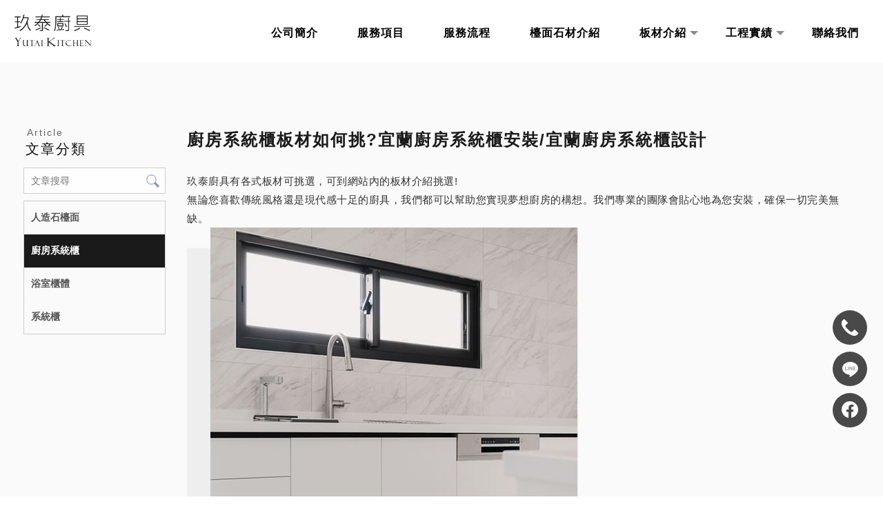

--- FILE ---
content_type: text/html; charset=UTF-8
request_url: https://www.yutai-kitchen.com/news/details.php?id=18948
body_size: 20804
content:
<!DOCTYPE html>
<html lang="en">
<head>
<!-- 行銷 -->
<!-- Google tag (gtag.js) -->
<script async src="https://www.googletagmanager.com/gtag/js?id=G-73BWBSDW4Q"></script>
<script>
  window.dataLayer = window.dataLayer || [];
  function gtag(){dataLayer.push(arguments);}
  gtag('js', new Date());

  gtag('config', 'G-73BWBSDW4Q');
</script>
<link rel="stylesheet" type="text/css" href="../fonts/css/all.css" />
<!--[if lt IE 9]><script src="../js/html5.js"></script><![endif]-->
	<meta charset="UTF-8">
	<meta http-equiv="X-UA-Compatible" content="IE=edge,chrome=1">
	<meta http-equiv="Content-Language" content="zh-Tw">
	<meta http-equiv="Content-Type" content="text/html; charset=utf-8">
	<meta http-equiv="Content-Script-Type" content="text/javascript">
	<meta http-equiv="Content-Style-Type" content="text/css">
	<meta name="viewport" content="width=device-width, initial-scale=1.0">


	<meta property="og:locale" content="zh_TW" />
	<meta property="og:type" content="website" />
	<meta property="og:site_name" content="玖泰廚具-廚具,宜蘭廚具工廠,羅東廚具工廠" />
	<meta property="og:url" content="www.yutai-kitchen.com" />
	<meta property="og:description" content="廚房系統櫃板材如何挑?宜蘭廚房系統櫃安裝/宜蘭廚房系統櫃設計,玖泰廚具是您值得信賴的廚具及家居設備安裝專家,致力於讓您的廚房和浴室更實用、更美觀。" />
	<meta property="og:image" content="" /> 
	
	<title>廚房系統櫃板材如何挑?宜蘭廚房系統櫃安裝/宜蘭廚房系統櫃設計-玖泰廚具-廚具,宜蘭廚具工廠,羅東廚具工廠</title>
	<meta name="keywords" content="廚房系統櫃板材如何挑?宜蘭廚房系統櫃安裝/宜蘭廚房系統櫃設計" />
	<meta name="description" content="廚房系統櫃板材如何挑?宜蘭廚房系統櫃安裝/宜蘭廚房系統櫃設計,玖泰廚具是您值得信賴的廚具及家居設備安裝專家,致力於讓您的廚房和浴室更實用、更美觀。" />
	<link rel="shortcut icon" href="../favicon.ico">
	

<!-- -->
<script type="text/javascript" src="../js/jquery-1.11.3.min.js"></script>
<script type="text/javascript" src="../js/jquery.easing.1.3.js"></script>
<script type="text/javascript" src="../js/jquery.mmenu.all.js"></script>

<link rel="stylesheet" type="text/css" href="../css/normalize.css" />
<link rel="stylesheet" type="text/css" href="../css/animate.min.css" />
<link rel="stylesheet" type="text/css" href="../css/menu.css" />
<link rel="stylesheet" type="text/css" href="../css/menu_v3_2023.css" />
<link rel="stylesheet" type="text/css" href="../css/custom.css" />


	
</head>

<body class="blog_in_page">

<div id="page">




<header class="header_area">
  <div class="main_header_area animated">
    <div class="container">
      <nav id="navigation1" class="navigation">
        
        <div class="nav-header">
          <a class="nav-brand" href="https://www.yutai-kitchen.com"><img src="https://www.mit-machining.com/store_image/yutai/L169621114966.png" alt="玖泰廚具-廚具,宜蘭廚具工廠,羅東廚具工廠"/><h1>玖泰廚具-廚具,宜蘭廚具工廠,羅東廚具工廠</h1></a>
        </div>
               
        <div class="me_tp_features">
			        	<div class="tp_links">
						<a target="_blank" class="me_tp_line" href="https://line.me/ti/p/~winnie128pooh"><i class="fa-brands fa-line"></i></a>			<a target="_blank" class="me_tp_call" href="tel:039615981"><i class="fa-brands fa-whatsapp"></i></a>			<a target="_blank" class="me_tp_mail" href="mailto: yutai039615981@gmail.com"><i class="far fa-envelope"></i></a>                    	</div><!--tp_links-->
            
            <div class="tp_lang">
			                                            	</div><!--tp_links-->
            
		</div><!--me_tp_features-->
        
        
        

			<div class="stellarnav">
				<ul>
										<li>
                    	<a href="https://www.yutai-kitchen.com" target="_self">
															公司簡介							                    	</a>
                    
										</li>
										<li>
                    	<a href="https://www.yutai-kitchen.com/paper/other_page.php?id=13297" target="_self">
															服務項目							                    	</a>
                    
										</li>
										<li>
                    	<a href="https://www.yutai-kitchen.com/paper/other_page.php?id=13298" target="_self">
															服務流程							                    	</a>
                    
										</li>
										<li>
                    	<a href="http://yutai-kitchen.com/album/class.php?id=9399&title_id=13299" target="_self">
															檯面石材介紹							                    	</a>
                    
										</li>
										<li>
                    	<a href="https://www.yutai-kitchen.com/album/index.php?title_id=13429" target="_self">
															板材介紹							                    	</a>
                    
					 
                    	
												<ul class="nav-dropdown">
														<li><a href="https://www.yutai-kitchen.com/album/class.php?id=9577&title_id=13429#prod_cbox">龍德系統板材</a></li>
														<li><a href="https://www.yutai-kitchen.com/album/info.php?id=9579&title_id=13429#prod_cbox">伊斯美結烤門板</a></li>
														<li><a href="https://www.yutai-kitchen.com/album/info.php?id=9580&title_id=13429#prod_cbox">伊斯美霧結烤門板</a></li>
														<li><a href="https://www.yutai-kitchen.com/album/info.php?id=14737&title_id=13429#prod_cbox">利安達陶烤門板</a></li>
														<li><a href="https://www.yutai-kitchen.com/album/info.php?id=22153&title_id=13429#prod_cbox">正倫木心板桶身</a></li>
														<li><a href="https://www.yutai-kitchen.com/album/info.php?id=22154&title_id=13429#prod_cbox">正倫美耐門板</a></li>
														<li><a href="https://www.yutai-kitchen.com/album/info.php?id=23572&title_id=13429#prod_cbox">正倫FENIX門板</a></li>
														<li><a href="https://www.yutai-kitchen.com/album/info.php?id=23573&title_id=13429#prod_cbox">正倫結晶鋼烤門板</a></li>
														<li><a href="https://www.yutai-kitchen.com/album/info.php?id=23574&title_id=13429#prod_cbox">正倫霧面結晶鋼烤門板</a></li>
														<li><a href="https://www.yutai-kitchen.com/album/class.php?id=9399&title_id=13429#prod_cbox">檯面石材</a></li>
													</ul>
                                              
										</li>
										<li>
                    	<a href="https://www.yutai-kitchen.com/news/index.php?title_id=13300" target="_self">
															工程實績							                    	</a>
                    
					                    	
                        <ul>
                    									<li><a href="https://www.yutai-kitchen.com/news/index.php?group_id=4614&title_id=13300#prod_cbox">人造石檯面</a>
                            								</li>
                        								<li><a href="https://www.yutai-kitchen.com/news/index.php?group_id=5156&title_id=13300#prod_cbox">廚房系統櫃</a>
                            								</li>
                        								<li><a href="https://www.yutai-kitchen.com/news/index.php?group_id=5157&title_id=13300#prod_cbox">浴室櫃體</a>
                            								</li>
                        								<li><a href="https://www.yutai-kitchen.com/news/index.php?group_id=7125&title_id=13300#prod_cbox">系統櫃</a>
                            								</li>
                        	                    	</ul>
										</li>
										<li>
                    	<a href="https://www.yutai-kitchen.com/paper/contact_index.php?title_id=13301" target="_self">
															聯絡我們							                    	</a>
                    
										</li>
					          

				</ul>
			</div><!-- .stellarnav -->
                    
      </nav><!--navigation-->
    </div>
  </div>
</header>


<div id="content">
	
    <div class="banner banblog"><h5>工程實績</h5></div><!-- banner -->
    
	<div class="main_part">
    
		<div class="path">
            <p><a href="../index.php">首頁</a> > <a href="index.php">工程實績</a> > <a href="index.php?group_id=5156">廚房系統櫃</a></p>
		</div><!-- path -->
		
        <div class="show_content blog_box clearfix">
        
          <div class="blog_le fadeInLeft animated15 clearfix">
            <h5 class="blog_le_t"><em>文章分類</em><span>Article</span></h5>
            
<div class="blog_search"><form action="https://www.yutai-kitchen.com/news/index.php" method="get"><input type="search" name="keyword_a" value="" placeholder="文章搜尋"><input type="submit" name="" id="" value=""></form></div>
            
<ul id="accordion" class="accordion">
        <li ><!--預設打開 也可不開-->
        <div class="link"><a href="https://www.yutai-kitchen.com/news/index.php?group_id=4614&title_id=13301#prod_cbox">人造石檯面</a> </div>
              </li>
        <li class="default open on_this_category"><!--預設打開 也可不開-->
        <div class="link"><a href="https://www.yutai-kitchen.com/news/index.php?group_id=5156&title_id=13301#prod_cbox">廚房系統櫃</a> </div>
              </li>
        <li ><!--預設打開 也可不開-->
        <div class="link"><a href="https://www.yutai-kitchen.com/news/index.php?group_id=5157&title_id=13301#prod_cbox">浴室櫃體</a> </div>
              </li>
        <li ><!--預設打開 也可不開-->
        <div class="link"><a href="https://www.yutai-kitchen.com/news/index.php?group_id=7125&title_id=13301#prod_cbox">系統櫃</a> </div>
              </li>
  </ul>          </div>
          
          <div class="blog_ri fadeInRight animated15 clearfix">
            
            <h4 class="blog_category_title">廚房系統櫃板材如何挑?宜蘭廚房系統櫃安裝/宜蘭廚房系統櫃設計</h4>
            
            <div class="blog_box_edit clearfix">

              <p>
	玖泰廚具有各式板材可挑選，可到網站內的板材介紹挑選!</p>
<p>
	無論您喜歡傳統風格還是現代感十足的廚具，我們都可以幫助您實現夢想廚房的構想。我們專業的團隊會貼心地為您安裝，確保一切完美無缺。</p>
<p>
	<img alt="" src="https://www.mit-machining.com/store_image/yutai/file/D1701247982661.jpg" style="width: 100%;" /></p>
              <!--編輯器內容-->
              </div>        
              
            </div><!--blog_subbox-->
            
            <div class="blog_back">
            <a class="article_btn_prev" href="details.php?id=18950">上一篇</a>
            <a class="article_btn_back" href="index.php?" >回列表</a>
            <a class="article_btn_next" href="details.php?id=17019">下一篇</a>
            </div>
			
          </div>
          
		</div><!-- show_content blog_box -->

	</div><!-- main_part -->
</div><!-- #content -->




<a id="to_top" class="to_top" href=""><i class='top'></i>TOP</a>


<!-- ******************************** -->
<!-- 有購物車 加上下方 id#bottom_menu -->
<ul id="bottom_menu" class="clearfix with_shopping_mode">
	<li><a href="https://www.yutai-kitchen.com"><i class="fa-solid fa-house"></i><em>回首頁</em></a></li>
	    				<li><a href="tel:039615981"><i class="fa-solid fa-phone-volume"></i><em>電話</em></a></li>
		            </ul>



<!-- ******************************** -->
<!-- 有購物車 額外加上with_shopping_mode -->
<footer class="footer with_shopping_mode"><!-- 有購物車 加上with_shopping_mode -->
	<div class="center">
		<div class="footer_info">	
						
			<div class="footer_logo">
				<a href="https://www.yutai-kitchen.com"><img src="https://www.mit-machining.com/store_image/yutai/L169621114966.png" alt="玖泰廚具-廚具,宜蘭廚具工廠,羅東廚具工廠" /></a>
			</div><!-- footer_logo -->
						<ul>
            <li>
				<p class="line"><a target="_blank" href="https://line.me/ti/p/~winnie128pooh">winnie128pooh</a></p>				<p class="tel"><a>039615981</a></p>                                <p class="phone"><a>0988608874</a></p>								<p class="taxid"><a>92493635</a></p>				<p class="mail"><a> yutai039615981@gmail.com</a></p>				<p class="add"><a>宜蘭縣冬山鄉光華六路62號</a></p>				                
                <div class="box_link">
                				<a target="_blank" class="me_tp_line" href="https://line.me/ti/p/~winnie128pooh"><i class="fa-brands fa-line"></i></a>				<a target="_blank" class="me_tp_call" href="tel:039615981"><i class="fa-brands fa-whatsapp"></i></a>				<a target="_blank" class="me_tp_mail" href="mailto: yutai039615981@gmail.com"><i class="far fa-envelope"></i></a>                            	</div>
			</li>
            <li>
            	<div class="footer_menu">
                <a href="https://www.yutai-kitchen.com/index.php">回首頁</a>
				                <a href="https://www.yutai-kitchen.com">公司簡介</a>
				                <a href="https://www.yutai-kitchen.com/paper/other_page.php?id=13297">服務項目</a>
				                <a href="https://www.yutai-kitchen.com/paper/other_page.php?id=13298">服務流程</a>
				                <a href="https://yutai-kitchen.com/album/class.php?id=9399&title_id=13299">檯面石材介紹</a>
				                <a href="https://www.yutai-kitchen.com/album/index.php?title_id=13429">板材介紹</a>
				                <a href="https://www.yutai-kitchen.com/news/index.php?title_id=13300">工程實績</a>
				                <a href="https://www.yutai-kitchen.com/paper/contact_index.php?title_id=13301">聯絡我們</a>
				                </div>
            </li>
            </ul>
            	            	            	            	<!---------footer_double_key--------->
<style>

    .double_key a {font-size: 12px; color: transparent; padding: 0px 0 0; display: inline-block;}
    .double_key a:after { content:' , '; font-size:12px; color:transparent;}
    .double_key a:last-child:after { display:none;}
	.double_key {  text-align: center;   position: absolute;   bottom: -4%;   left: 50%;  transform: translateX(-50%);}
    </style>
    
    
    <style type="text/css">
    .fix_ri {
        width: 52px;
        box-sizing: border-box;
        position: fixed;
        bottom: 90px;
        right: 22px;
        z-index: 9999;
        text-align: center;
        
    }
    .fix_ri a {
        display:inline-block; margin-bottom:10px;
        background: rgb(73 73 73);
        border-radius: 100%;
        transition: .3s ease-out;
        width: 50px;height: 50px;
    }
	line,
polyline {
  fill: none;
  stroke: #A6A7AC;
  stroke-width: 6.5;
  stroke-linecap: round;
  stroke-linejoin: round;
}
.google_b:hover {
    background: #f3b706;
	transition: all .5s;
}

.phone_b:hover {
    background: #777;
	transition: all .5s;
}

.fb_b:hover {
    background: #0C6BA9;
	transition: all .5s;
	
}

.ig_b:hover {
   background: linear-gradient(0deg, rgb(197 0 215), transparent 75%), linear-gradient(120deg, rgb(225 48 154), transparent), linear-gradient(240deg, #FF9800, transparent);
   transition: all .5s;
}
.line_b:hover {  background: #69C46F;transition: all .5s;}


    /* icon填色 */
    .fix_ri svg {
        fill:#fff;
        transform: scale(0.5);
    }

    .fix_ri p { text-align:center; font-weight: 900;}
    .jMkHaA { /*background: rgb(206 180 142) !important;*/}
    .dfBDQI { display:none;}
    
    
    @media screen and (max-width: 768px) {
    /*購物車_手機板顯示bottom_menu遮擋問題調整*/
    .fix_ri { bottom: 150px;}
    .jxPOhn {margin-top: -130px;}
    .dfBDQI { bottom: 5em;}
    .kHGnXI { bottom: 130px;}
    }
    
    </style>
    <div class="double_key">
    <a href="https://yutai-kitchen.com/">廚具</a>
    <a href="https://yutai-kitchen.com/">廚具工廠</a>
    <a href="https://yutai-kitchen.com/">宜蘭廚具</a>
    <a href="https://yutai-kitchen.com/">宜蘭廚具工廠</a>
    <a href="https://yutai-kitchen.com/">羅東廚具</a>



    
</div><!--double_key-->
    <!--------- // 20230627 // --------->
    <div class="fix_ri">
    
    <!--google -
    <a class="google_b" href="https://goo.gl/maps/yD8d2zPANt6TkQz36 ">
        <svg xmlns="http://www.w3.org/2000/svg" width="48" height="50" fill="currentColor" class="bi bi-google" viewBox="0 0 16 16"> <path d="M15.545 6.558a9.42 9.42 0 0 1 .139 1.626c0 2.434-.87 4.492-2.384 5.885h.002C11.978 15.292 10.158 16 8 16A8 8 0 1 1 8 0a7.689 7.689 0 0 1 5.352 2.082l-2.284 2.284A4.347 4.347 0 0 0 8 3.166c-2.087 0-3.86 1.408-4.492 3.304a4.792 4.792 0 0 0 0 3.063h.003c.635 1.893 2.405 3.301 4.492 3.301 1.078 0 2.004-.276 2.722-.764h-.003a3.702 3.702 0 0 0 1.599-2.431H8v-3.08h7.545z"/> </svg></a>->
    
        
    <!-- phone -->
    <a class="phone_b" href="tel:039615981">
        <svg version="1.1" xmlns="http://www.w3.org/2000/svg" xmlns:xlink="http://www.w3.org/1999/xlink" x="0px" y="0px" width="50px"
        height="50px"
        viewBox="0 0 50 50" enable-background="new 0 0 50 50" xml:space="preserve">
       <g id="phone">
           <path d="M48.928,43.28c-0.002,0.003-0.002,0.005-0.006,0.007v-0.017l-2.356,2.342c-3.046,3.084-7.486,4.353-11.704,3.346
		c-4.247-1.137-8.287-2.948-11.965-5.364c-3.417-2.183-6.581-4.734-9.439-7.609c-2.63-2.612-4.993-5.478-7.051-8.557
		c-2.256-3.314-4.041-6.922-5.301-10.726c-1.449-4.467-0.25-9.37,3.101-12.664l2.757-2.758C7.73,0.511,8.977,0.508,9.746,1.275
		c0.002,0.004,0.005,0.005,0.008,0.007l8.709,8.71c0.771,0.769,0.773,2.015,0.005,2.784c-0.002,0.003-0.003,0.005-0.005,0.007
		l-5.115,5.114c-1.466,1.452-1.651,3.758-0.432,5.426c1.85,2.538,3.897,4.928,6.122,7.145c2.481,2.492,5.177,4.76,8.059,6.774
		c1.664,1.161,3.924,0.966,5.364-0.465l4.947-5.022c0.762-0.771,2.01-0.772,2.784-0.006c0,0.003,0.002,0.005,0.002,0.005
		l8.729,8.743C49.688,41.263,49.695,42.509,48.928,43.28z"/>
       </g></svg></a>

		   <!-- line -->
           
    <a class="line_b" href="https://line.me/ti/p/~winnie128pooh">
    <svg viewBox="15 15 135 135" xmlns="http://www.w3.org/2000/svg">
  

  <!-- LINE -->
  <path d="M147 78c 0-28-28-50-62-50.5-34 0-62 22.5-62 50.5 0 25 22 45.5 52 50 2 .5 5 1.5 5.5 3 .5 1.5.5 4 0 5.5 0 0-.5 4.5 -1 5.5 -.5 1.5 -1 6 5.5 3.5 6.5 -3 35.5-21 48.7-36 9-10 13-20 13.3-31z" fill="#fff"/>
  
  <!-- L -->
  <polyline points="48.2,66.5 48.2,91.5 60.5,91.5"/>
  <!-- I -->
  <line x1="70.2" y1="66.5" x2="70.2" y2="91.5"/>
  <!-- N -->
  <polyline points="81.2,91.5 81.2,66.5 99.8,91.5 99.8,66.5"/>
  <!-- E -->
  <polyline points="123.2,66.5 110.8,66.5 110.8,91.5 123.2,91.5"/>
  <line x1="110.8" y1="79" x2="123.2" y2="79"/>
</svg></a>

<!-- fb -->
    <a class="fb_b" href="https://www.facebook.com/yu9615981/">
        <svg xmlns="http://www.w3.org/2000/svg" width="48" height="48" fill="currentColor" class="bi bi-facebook" viewBox="0 0 16 16"> <path d="M16 8.049c0-4.446-3.582-8.05-8-8.05C3.58 0-.002 3.603-.002 8.05c0 4.017 2.926 7.347 6.75 7.951v-5.625h-2.03V8.05H6.75V6.275c0-2.017 1.195-3.131 3.022-3.131.876 0 1.791.157 1.791.157v1.98h-1.009c-.993 0-1.303.621-1.303 1.258v1.51h2.218l-.354 2.326H9.25V16c3.824-.604 6.75-3.934 6.75-7.951z"/> </svg></a>


</div>


		</div><!-- footer_info -->
        
	</div><!-- center -->
	<p class="copy">Designed by <a href="https://www.ykqk.com.tw" target="_blank">揚京快客</a> Copyright © 2026 <a href="https://www.mit-machining.com/web_login/login.php" target="_blank">..</a> <span class="total_view">累積人氣: 260190</span></p>
	<p class="keywords">	
	<span id="show_itemb1" style="display:none"></span>&nbsp;&nbsp;</p>
</footer>
			
</div><!-- #page -->
<script type="text/javascript" src="../js/main.js"></script>
<script type="text/javascript" src="../js/menu_v3_2023.js"></script>
<script>
//左邊分類下拉語法
$(function() {
	var Accordion = function(el, multiple) {
		this.el = el || {};
		this.multiple = multiple || false;

		// Variables privadas
		var links = this.el.find('.link');
		// Evento
		links.on('click', {el: this.el, multiple: this.multiple}, this.dropdown)
	}

	Accordion.prototype.dropdown = function(e) {
		var $el = e.data.el;
			$this = $(this),
			$next = $this.next();

		$next.slideToggle();
		$this.parent().toggleClass('open');

		if (!e.data.multiple) {
			$el.find('.submenu').not($next).slideUp().parent().removeClass('open');
		};
	}	

	var accordion = new Accordion($('#accordion'), false);
});
</script>
	</body>
</html>

--- FILE ---
content_type: text/css
request_url: https://www.yutai-kitchen.com/css/custom.css
body_size: 30359
content:
@charset "utf-8";
/* ******************玖泰廚具********************* */
/*
關於CSS設定說明
CSS屬性是會繼承的，而且還是由上往下繼承。
同樣元素設定16px 後 12px 再 15px 最後會以最後設定的15px為準
但是有兩種情況除外:
1.絕對路徑命名. 如: .xx .yy .zz p {設定值;}
2.important.  如: .xx p {設定值 !important;}

CSS3選取器語法 :nth-child(n) 
/*字體*/
@import url('https://fonts.googleapis.com/css2?family=Lato:wght@300&family=Noto+Serif+TC:wght@200;300;500;600&display=swap');
body{font-family: 'Helvetica','Lato', sans-serif;}

.path p, .path p a{ display:none;}

/*內頁*/
.edit_part {
    max-width: 100%;
    margin: auto;
    padding: 0;
}
.pageIndex .show_content {
    margin-bottom: -4px;
}
.other_page .main_part {
    margin-bottom: -5px;
}
#content {  background-color: #FAFAFA;min-height: unset;}

/*網站全域設定/＝＝＝＝＝*/
/*
  #514535 /*網站主要色系
  #cbc0a0 /*網站輔助色系1
  #658781; /*網站輔助色系2*/

/*Main/＝＝＝＝＝＝＝＝＝＝＝＝＝＝＝＝＝＝＝＝＝＝＝＝＝＝＝＝＝＝＝＝*/
/*Header/＝＝＝＝＝*/
.main_header_area{background: #fff;height: 90px; transition: .6s;}
.pageIndex .header_area {  position: fixed;  width: 100%;}
.main_header_area .container { max-width: 1680px;}
.me_tp_features {  display: none;}
.stellarnav > ul > li > a b { transition: all .6s; letter-spacing: 1px; font-weight: 600; color:#736964;}
.stellarnav > ul > li > a b:hover {  transition: all .6s;color: #b7aca6; }

/*第五按鈕第一顆下拉隱藏*/
.stellarnav.left.desktop>ul>li:nth-of-type(5)>.nav-dropdown>li:nth-child(1){	display:none;}


/*選單下滑特效*/
.header_area.sticky .main_header_area {  transition: .6s;height: 76px;}
.header_area.sticky .nav-brand {margin-top: 13px;}
.header_area.sticky .stellarnav > ul > li > a { margin-top: 10px;}


/*選單最大寬度設定*//*
.main_header_area .container {    max-width: 95%;}
*/
.navigation {    padding: 10px 0 10px 210px;}
/*第一層*/
.stellarnav > ul > li > a {   transition: all 0.3s;   margin: 0 18px;   margin-top: 18px;color: #000000;  letter-spacing: 1px;font-weight: bold;overflow: hidden; cursor: pointer;}
.stellarnav > ul > li:hover > a{color: #514535;}
/*第二層*/
.stellarnav li li > a , .stellarnav li li.has-sub > a{    padding: 10px 5px;    transition: all 0.3s;border-left:none;font-size: 14px; font-weight: 600;}
.stellarnav li li:hover > a , .stellarnav li li.has-sub:hover > a{color: #fff; background-color:#1a1a1a;	padding-left:10px;border-color:#514535 ;}
.stellarnav li li { border: 0px #454545 solid;  border-bottom: 1px solid #4f4f4f;}
.stellarnav ul ul {  width: auto;   min-width: 150px;  text-align: center;  background: #fff;}

.stellarnav.desktop li.has-sub a {   text-align: center;}
/*SubMenu*/
.shop_search_btn {    background: #514535;}
.tp_links a{transition:all 0.3s;}
.tp_links a:hover {    color: #514535;}

/*隱藏購物車搜尋欄*//*
.box_search{display:none;}
/*隱藏購物車*//*
.me_tp_features a.tp_btn_cart {display: none;}
/*隱藏匯款通知*//*
.me_tp_features a.tp_btn_notice{display: none;}
/*隱藏選單按鈕連結*//*
.tp_links{display: none;}

/*選單漸變效果＝＝*/
/*首頁固定選單 開啟後下方RWD 768對應標籤也需開啟*//*
.pageIndex .header_area{position: fixed;    width: 100%;}

/*Footer/＝＝＝＝＝*/
.footer_info {    display: flex;    flex-wrap: wrap;    align-items: center;  flex-direction: column;}
.footer_menu {    display: grid;    grid-template-columns: repeat(auto-fit, minmax(min(100px,100%), 1fr));    gap: 5px;}/*footer按鈕最小寬度100px*/
.footer_menu a {    margin: 0;	text-align: center;	padding: 5px;	transition: all 0.3s; background-color:#000;border: 1px #333 solid;}
.footer_menu a:hover {    background: #514535;transition: all .6s;}
.copy a{    color: #3d3d3d;transition:all 0.3s;}
.copy {
    background: #000000;
    color: #3d3d3d;
    border: none;
    border-top: solid 1px #1c1c1c;
}
.box_link a{transition:all 0.3s; display:none;}
.box_link a:hover {    background: #514535;    color: #fff;}
.center {  max-width: 1700px;}
.footer_info li:nth-child(1) {  display: flex;  flex-direction: column;text-align: center;}
p.tel{ order:1;}
p.line{ order:2;}
p.taxid{ order:3;}
p.add{ order:4;}
p.mail {  display: none;}
.footer_info li p {   letter-spacing: 2px;color: #fff;}
.footer_info li p a {  color: #fff;}
.footer_info ul{width: calc(100% - 800px);}
.footer {   background: #000;  }


/*Logo/＝＝＝＝＝*/
.nav-brand {    width: 100%;max-width: 115px;transition:all 0.3s;}
.header_area .nav-brand {    transition: all 0.3s;    margin-top: 20px;}
.header_area.sticky .nav-brand{}
.footer_logo img {  transform: translateX(50%);margin: 17px 0px 15px 0px;filter: invert(1);width: 112px;}
.footer_logo{width: 220px;}
.nav-brand img { margin: 0px 20px;}

/*按鈕/＝＝＝＝＝*/
.animated-arrow {    background: #514535;}

/*大圖/＝＝＝＝＝*/
/*預設解除背景輪播*/
#content_main { margin:0;}
.bannerindex { position:static; height:auto;}
.swiper-banner { position:static; margin:0; height:auto;}
.swiper-slide img { height:auto;}
@media screen and (max-width: 768px) {
.bannerindex { padding:0; margin:0;}
}

/*Banner/＝＝＝＝＝*/
.banner{}
.banner h5{font-size: 32px;}

/*Page/＝＝＝＝＝＝＝＝＝＝＝＝＝＝＝＝＝＝＝＝＝＝＝＝＝＝＝＝＝＝＝＝*/
/*麵包屑＝＝*/
.path p a:hover {    color: #514535;}
/*頁碼＝＝*/
.page {    width: 100%;    margin: 40px auto;    display: flex;    flex-wrap: wrap;    justify-content: center;    align-items: center;}
.page li {    display: flex;    margin: 3px;    width: 30px;    height: 30px;    line-height:30px;    align-items: center;    justify-content: center;}
.page li a {    display: block;    width: inherit;    height: inherit;    line-height: inherit;    padding: 0;    transition:all 0.3s;}
.page strong, .page a:hover {    background: #514535;border: 1px solid #514535;}

/*購物車/＝＝＝＝＝*/
.prod_part {    width: 90%;}
.products-list {    display: grid;    gap: 10px;    grid-template-columns: 1fr 1fr 1fr 1fr;}
.products-list:before{content:none;}
.products-list .item {    width: 100%;}

/*購物車/外層＝＝*/
/*顏色*/
.products-list .more {    border: 1px solid #514535;    color: #514535;}
.products-list .item a:hover .more {    background: #514535;}
/*價格*/
.products-list .price {    display: flex;    margin-bottom: 5px;    align-items: center;    justify-content: center;    flex-wrap: wrap;}
.products-list .price b {    margin: 0 5px;    line-height: 180%;    text-align: center;color: #514535;}
.products-list .price b.ori_price {    font-size: 14px;}

/*外層版面*/
.product_page .main_part {    width: 90%;	max-width: 1500px;}
.product_page .show_content {    display: flex;    flex-wrap: wrap;    align-items: flex-start;    justify-content: space-between;}
.product_page .products-list {    width: calc(100% - 280px);}
.product-layer-two {    width: 250px;    margin: 0;}
.product_info_page .product-layer-two {    display: none;}
.product-layer-two li {    margin: 0;    width: 100%;padding: 0 10px;}
.product-layer-two > li.active {    background: #f2f2f2;}
.product-layer-two li.active a {    border: unset;border-bottom: 1px dotted #ccc;}
/**/
.product-layer-two li a {    color: #222;    border: none;    background: transparent;    transition: all 0.3s;    line-height: 200%;    transition: all 0.3s;}
.product-layer-two > li > a {    border-bottom: 1px dotted #ccc;padding-left: 25px;}
.product-layer-two li:hover > a , .product-layer-two li.active > a{color: #514535;}
.product-layer-two li:hover > a:before , .product-layer-two li.active > a:before {background: #514535; color:#fff;}
.product-layer-two > li > a:before {
    border-radius: 100%;
    align-items: center;
    justify-content: center;
    display: flex;
    height: 18px;
    content: "＞";
    color: #514535;
    background: #f2f2f2;
    width: 18px;
    text-align: center;
    position: absolute;
    left: 0;
    top: 50%;
    transform: translateY(-50%);
    transition: all 0.3s;
    padding-left: 2px;
    font-size: 13px;
}
/**/
.product-layer-two li ul {    position: relative;padding-top: 1px;}
.product-layer-two li li {    border: none;background: transparent;}
.product-layer-two li li a{    background: transparent;}
.product-layer-two li li:hover a{color: #514535;}

/*hover到才顯示副選單 關掉↓*/
.product-layer-two li li {    display: block;}

/*購物車/內層＝＝*/
.product_info_page .main_part {    width: 90%;}
/*按鈕顏色*/
.inquiry_a1{background: #cbc0a0;}
.inquiry_a2{background: #bdab77;}
.inquiry_a3{background: #514535;}
.inquiry_a1:hover, .inquiry_a2:hover, .inquiry_a3:hover{background: #222;}
.lastaction {    color: #514535;    background-color: #f2f2f2;}
.nextaction {    background-color: #514535;}
.lastPage {    background: #514535;}
/*商品側邊規格*/
.product_info li .txt_box {    color: #222222;    width: 100%;}
.sidebarBtn .sp_price {   color: #cbc0a0;}
.mobile_product_name{font-size: 24px;}
/*相關推薦*/
.prod_related h6 span:before{font-size: 28px;}


/*文章管理/＝＝＝＝＝*/
.blog_page .main_part,.blog_in_page .main_part { max-width: 1800px;padding-top: 80px;}
/*h4.blog_category_title {
    font-size: 24px;
    color: #1a1a1a;
    font-weight: 600;
    letter-spacing: 2px;display:none;}*/
h4.blog_category_title {
   	font-size: 24px;
    color: #1a1a1a;
    font-weight: 600;
    letter-spacing: 2px;}
h4.blog_category_title span{font-size: 24px;}
h5.blog_le_t em {
    font-family: 'Noto Sans TC', sans-serif;
    font-size: 20px;
    font-weight: 400;
    color: #101010;
	padding: 3px;}
h5.blog_le_t {
    display: flex;
    flex-direction: column-reverse;
    margin-bottom: 10px;
}
h5.blog_le_t span {
    font-family: 'Saira', sans-serif;
    font-weight: 300;
    font-size: 14px;
	margin-left: 5px;
}

/*文章管理/外層＝＝*/
.subbox_item a:before {  color: #000; }
.module_i_news ul, .blog_subbox {    display: grid;    gap: 10px;}
.module_i_news li , .subbox_item {    width: 100%;}
.module_i_news li a , .subbox_item a {    padding: 5px;}
.module_i_news li a:after , .subbox_item a:after{pointer-events:none;}
.i_blog_le, .i_blog_ri , .blog_list_le , .blog_list_ri {    width: 100%;}
.i_blog_le , .blog_list_le{    position: relative;    padding-bottom: 100%;    height: 0;}/*文章縮圖長寬比例，100% →100:100 = 1:1 正方形 */
.i_blog_le img , .blog_list_le img{
	display:block;
    max-width: 100%;
    min-width: 100%;
    height: 100%;
    object-fit: cover;
    -moz-object-fit: cover;
    -ms-object-fit: cover;
    -o-object-fit: cover;
    -webkit-object-fit: cover;
    position: absolute;
    left: 50%;
    top: 50%;
    transform: translate(-50%,-50%);}
.blog_list_ri h5 {
    margin-top: 6px;
    font-weight: 400;
    font-family: 'Noto Sans TC', sans-serif;
    letter-spacing: 1px;
    font-size: 20px;
    color: #000;
    display: -webkit-box;
    -webkit-line-clamp: 1;
    -webkit-box-orient: vertical;
    white-space: normal;
    overflow: hidden;
}

.banblog .main_part { max-width: 1400px;}
.blog_search input[type=search] { border-radius: 0px;}
.blog_le, .blog_ri {
    display: inline-block;
    vertical-align: top;
    margin-bottom: 2vw;
    padding: 7px;
}
.blog_ri {  padding: 0 0 0 20px;}
.blog_box_edit.clearfix p {
    letter-spacing: .5px;
    line-height: 1.8em;
    color: #333;
    font-size: 15px;
}

/*側邊*/
.blog_le .accordion > li{transition:all 0.3s;border-radius:0px;}
.blog_le .accordion { border-radius: 0px;}
.blog_le .accordion > li:hover, .blog_le .accordion > li.on_this_category {    background: #1a1a1a !important;}
.submenu a:hover {    background: #cbc0a0;}
/*首*/
.module_i_news ul{width: 90%;	grid-template-columns:1fr 1fr 1fr 1fr;}
/*功*/
.blog_subbox{grid-template-columns:1fr 1fr 1fr 1fr;}
.blog_subbox:before{content:none;}
/*文章管理/內層＝＝*/
.blog_back a.article_btn_back{background: #000000;}

/*相簿/＝＝＝＝＝*/
/*作品展示*/
.work_page .main_part , .work_class_page .main_part, .work_info_page .main_part{    max-width: 1400px; width: 90%;    margin: 0 auto;}
/*相簿管理*/
.album_page .main_part , .album_class_page .main_part, .album_info_page .main_part{    max-width: 1400px; width: 90%;    margin: 0 auto; padding-top:100px;}
.album_page .show-list .show_name {  text-align: center;}
.album_page .overlay {   z-index: 1;  background: rgb(0 0 0 / 38%);  transition: .5s;}
/*版面*/
ul.show-list, .other_subalbum, ul.pic-list {    display: grid;    grid-template-columns: 1fr 1fr 1fr;    gap: 20px;}
ul.show-list:before , ul.pic-list:before{content:none;}
.overlay {    z-index: 1;}
.other_subalbum li {text-align: left;  background: none;  letter-spacing: 2px;}
.show-list .item , .other_subalbum li , .pic-list .item{width: 100%;margin:0;padding:5px;}
.show-list .show_pic , .other_subalbum li a div , .pic-list .show_pic{    display: block;    position: relative;    overflow: hidden;    height: 0;}
.show-list .show_pic , .other_subalbum li a div , .pic-list .show_pic    {    padding-bottom: 75%;}/*相簿圖片長寬比例，75% →100:75 = 4:3 */
.show-list .show_pic img , .other_subalbum li a img, .pic-list .show_pic img{
	display:block;
    max-width: 100%;
    min-width: 100%;
    height: 100%;
    object-fit: cover;
    -moz-object-fit: cover;
    -ms-object-fit: cover;
    -o-object-fit: cover;
    -webkit-object-fit: cover;
    position: absolute;
    left: 50%;
    top: 50%;
    transform: translate(-50%,-50%);}

.show-list .item:hover .show_name {    color: #514535;}
.other_album_choice li {    background: #514535;}
.subalbum-menu h2{    color: #1a1a1a;font-size: 24px;}
.other_subalbum li p {    margin-top: 10px;font-weight: 600;}
.fa-image::before { color: #111;}
.album_fixed_title span:before { color: #000;}
.album_fixed_title em:before { color: #111;}
.album_fixed_title em {  color: #111;}
/**/

/*促銷方案/＝＝＝＝＝*/
.news_part {    width: 90%;}
.news_list ul li a:hover {    background: #f9f9f9;}
.news_list ul li p:after {    background: #514535;    padding: 3px 5px;    border-radius: 5px;    color: #fff;}

.other_promotion li a:hover:before , .other_promotion li a:hover:after {border-color:#514535;}

/*聯絡我們/＝＝＝＝＝*/
.contact_le_map a {    background: #514535;}
.contact_form li.last cite {background: #111;}
.contact_form { margin-top: 50px;}
li.MAIL { display: none;}
.contact_page .main_part{max-width: 1600px;padding-top: 0px;}
.blank_letter {
    font-family: 'Noto Sans TC', sans-serif;
	padding-top: 20px;
    font-size: 22px;
    font-weight: 400;
    color: #000;}
.contact_content .information_right {
    width: 100%;}
.contact_content .information_left { display:none;}
.contact_le_map a {
    background: #ffffff;
    border: 1px solid #cdcdcd;
    color: #363636;
    padding: 5px 10px;
}
.contact_le_map a:hover {
    border: 1px solid #000000;
    transition: 0.5s;
    color: #000;
}
.contact_le_map a i.fa-solid.fa-right-to-bracket {
    display: none;
} 
.contact_le_map a b {
    font-family: 'Saira', sans-serif;
    font-weight: 300;
    font-size: 14px;
}
.contact_le_map {
    max-width: 110px;}
.contact_form {font-size: 14px;}
.contact_form li.last blockquote, .contact_form li.last cite {
    padding: 3px 7px;
    border: 1px #c4c4c4 solid;
    width: 130px;
}
.contact_form li.last input {font-size: 14px; letter-spacing: 0px;}
.contact_form li.last blockquote:hover {
    border: 1px #000000 solid;
    transition: 0.5s;
}
.TEL:before {letter-spacing: 1.2px;}
.TAXID:before{letter-spacing: 1.2px;}
.ADD:before {letter-spacing: 1.2px;}
.noborder { padding: 10px 0;}
.contact_form li input.noborder {  padding: 10px;}
.contact_content {  padding-top: 80px;}
/*.contact_content form {
    max-width: calc(100% - 700px);
    width: 100%;
}
.contact_content {
    display: flex;
    justify-content: space-around;
}
.contact_content::before {
    content: url(https://pic03.eapple.com.tw/hhdyujia/contact_pic.jpg);
    display: inline-block;
}
.contact_content .information_left {
    width: 100%;
}
.contact_content .information_right {
    width: 100%;
    padding-left: 0;
}
input[type="checkbox"], input[type="radio"] {
    margin: 0px 5px 0px 6px;
}


/*Contact-map*/
/*.map_page .main_part {
    width: 100%;
    max-width: 100%;
    padding: 0px;
}
.map_page .show_content {
    padding: 0px;
}
.map_page .edit {
    padding: 0px 0;
} */
/*會員/＝＝＝＝＝*/
.send_simple{background-color: #514535;}
.rewrite_simple{background-color: #cbc0a0;}
.member_title p {    border-top: 2px #514535 solid;}
.login_mem_submit{background: #514535;}
.login_mem_other_link a{color: #514535;}
.member_login_regist a{background: #514535;}
.mem_regist_title_s {    background: #cbc0a0;    color: #fff;}


/*RWD1200/＝＝＝＝＝＝＝＝＝＝＝＝＝＝＝＝＝＝＝＝＝＝＝＝＝＝＝＝＝＝＝＝*/
@media screen and (max-width: 1200px) {
/*購物車/＝＝＝＝＝*/
.products-list {    grid-template-columns: 1fr 1fr 1fr;}
}

/*RWD1024/＝＝＝＝＝＝＝＝＝＝＝＝＝＝＝＝＝＝＝＝＝＝＝＝＝＝＝＝＝＝＝＝*/
@media screen and (max-width: 1024px) {
/*Header/＝＝＝＝＝*/
.navigation {    padding: 10px;}
/*Logo/＝＝＝＝＝*/
.header_area .nav-brand{max-width: 100px;}
/*.header_area.sticky .nav-brand{max-width: 0;}*/

/*文章管理/＝＝＝＝＝*/
.module_i_news ul{grid-template-columns:1fr 1fr;}

/*購物車/＝＝＝＝＝*/
.product_page .products-list {    grid-template-columns: 1fr 1fr;}

}

/*RWD980/＝＝＝＝＝＝＝＝＝＝＝＝＝＝＝＝＝＝＝＝＝＝＝＝＝＝＝＝＝＝＝＝*/
@media screen and (max-width: 980px) {
/*文章管理/＝＝＝＝＝*/
.blog_subbox{grid-template-columns:1fr 1fr;}


/*相簿/＝＝＝＝＝*/
ul.show-list , .other_subalbum ,ul.pic-list{    display: grid;    grid-template-columns: 1fr 1fr;}

}

/*RWD768/＝＝＝＝＝＝＝＝＝＝＝＝＝＝＝＝＝＝＝＝＝＝＝＝＝＝＝＝＝＝＝＝*/
@media screen and (max-width: 768px) {
/*選單漸變效果＝＝*/
/*首頁固定選單*//*
.pageIndex .header_area{position: position:relative;}

/*側邊選單/＝＝＝＝＝*/
.stellarnav li li > a , .stellarnav li li.has-sub > a{    padding: 10px;border-left:none;}
.stellarnav li li:hover > a , .stellarnav li li.has-sub:hover > a{padding: 10px;border-color:transparent;}

/*Logo/＝＝＝＝＝*/
.nav-brand{ margin-top: 10px;}
.header_area .nav-brand{max-width: 17%;}
.header_area.sticky .nav-brand{/*max-width: 100px;*/margin-top: 19px;}

/*Footer/＝＝＝＝＝*/
#to_top { bottom:60px;}
#bottom_menu {display: block; }
.footer.with_shopping_mode { padding:30px 0 70px; }
.footer_info {    justify-content: center;}
.footer_logo {    text-align: center; width: 120px ;}

/*Banner/＝＝＝＝＝*/
.banner h5{font-size: 28px;}

/*購物車/＝＝＝＝＝*/
.products-list {    grid-template-columns: 1fr 1fr;}
.product_page .products-list ,.product-layer-two {    width:100%;}
.prod_related h6 span:before{font-size: 24px;}
/*順序*/
.product_page .products-list {    order: -1;}

/*文章管理/＝＝＝＝＝*/
h4.blog_category_title{font-size: 24px;}
h4.blog_category_title span{font-size: 20px;}

/*相簿/＝＝＝＝＝*/
.mobile_product_name{font-size: 20px;}
.subalbum-menu h2{    color: #1a1a1a;font-size: 20px;}
.album_page .main_part, .album_class_page .main_part, .album_info_page .main_part {  padding-top: 30px;}
.album_class_page .main_part{  padding-top: 0px;}
}

/*RWD600/＝＝＝＝＝＝＝＝＝＝＝＝＝＝＝＝＝＝＝＝＝＝＝＝＝＝＝＝＝＝＝＝*/
@media screen and (max-width: 600px) {
/*Footer/＝＝＝＝＝*/
.box_link {    text-align: center;}

/*Banner/＝＝＝＝＝*/
.banner h5{font-size: 24px;}

/*購物車/＝＝＝＝＝*/
.prod_related h6 span:before{font-size: 20px;}

/*文章管理/＝＝＝＝＝*/
.module_i_news ul , .blog_subbox{grid-template-columns:1fr;}
.i_blog_le, .blog_list_le {    padding-bottom: 75%;}
h4.blog_category_title{font-size: 20px;}
h4.blog_category_title span{font-size: 18px;}


/*相簿/＝＝＝＝＝*/
ul.show-list , .other_subalbum ,ul.pic-list{    display: grid;    grid-template-columns: 1fr;}
.mobile_product_name{font-size: 18px;}
.subalbum-menu h2{    font-size: 18px;}


/*促銷方案/＝＝＝＝＝*/
.news_list ul li p:after {    width: fit-content;    margin: 10px auto 0;}
}

/*RWD375/＝＝＝＝＝＝＝＝＝＝＝＝＝＝＝＝＝＝＝＝＝＝＝＝＝＝＝＝＝＝＝＝*/
@media screen and (max-width: 375px) {
/*購物車/＝＝＝＝＝*/
.products-list , .product_page .products-list  {    grid-template-columns: 1fr;}
}

/* = = = 分隔線 = = = = = = = = = == = = = = = = = = = = = = = = == = = */


/*上方選單解除滑動固定
.header_area.sticky { position:relative;}
*/


/*上方選單右邊設定 臉書/LINE/電話/信箱
.tp_links a:before {寬高大小設定}
.tp_links a.me_tp_fb {}
.tp_links a.me_tp_fb:before {背景換圖/建議.SVG}
.tp_links a.me_tp_line {}
.tp_links a.me_tp_line:before {背景換圖/建議.SVG}
.tp_links a.me_tp_call {}
.tp_links a.me_tp_call:before {背景換圖/建議.SVG}
.tp_links a.me_tp_mail {}
.tp_links a.me_tp_mail:before {背景換圖/建議.SVG}
*/


/*電腦LOGO
.nav-brand {}
*/

/*手機LOGO
.nav-brand-m {}
*/



/* = = = 分隔線 = = = = = = = = = == = = = = = = = = = = = = = = == = = */


/*預設解除背景輪播*/
#content_main { margin:0;}
.bannerindex { position:static; height:auto;}
.swiper-banner { position:static; margin:0; height:auto;} 
.swiper-slide img { height:auto;}
@media screen and (max-width: 768px) {
.bannerindex { padding:0; margin:0;}
}


/* = = = 分隔線 = = = = = = = = = == = = = = = = = = = = = = = = == = = */


/*內頁BANNER 設定*/
.banner {}
.banner h5 {}
.banner.banA {}
.banner.banB {}
.banner.banC {}
.banner.banD {}
.banner.banE {}
.banner.banblog {}



/*.banner h5 {
	font-family: 'Noto Sans TC', sans-serif;
    position: absolute;
    left: 51%;
    transform: translateX(-50%);
    bottom: 6vw;
    color: #fff;
    text-align: left;
    width: 95%;
    padding: 0 10px;
    max-width: 1200px;
    text-shadow: 0 0 10px #000;
    font-weight: normal;
    letter-spacing: 3px;
    font-size: 1.4vw;
    z-index: 2;
}*/
 /*.banner:before {
   background: linear-gradient(0deg, rgba(0, 0, 0, 0) 0%, rgb(123 110 103 / 75%) 100%);
    content: "";
    position: absolute;
    width: 100%;
    height: 100%;
    top: 0;
    left: 0;
    z-index: 1;
}*/
.banner {	display:none;}
    /*background-image: url(https://pic03.eapple.com.tw/hhdyujia/banner_page.jpg);*/
	/*background: #474747;
    background-size: cover;
    background-position: center;
    max-height: 280px;
    margin-bottom: 4vw;
    position: relative;
    width: 100%;
    height: auto;
    aspect-ratio: 25 / 7;
    padding: 0;
}*/
/*.banner.banE {
    background-image: url(https://pic03.eapple.com.tw/hhdyujia/banner_page.jpg);}
.banner.banblog{
    background-image: url(https://pic03.eapple.com.tw/hhdyujia/banner_page.jpg);}
.banner.banC {
    background-image: url(https://pic03.eapple.com.tw/hhdyujia/banner_page.jpg);}*/
	
/* = = = 分隔線 = = = = = = = = = == = = = = = = = = = = = = = = == = = */


/*文章設定*/
/*一排呈現
.subbox_item { width:100%;}
*/


/* = = = 分隔線 = = = = = = = = = == = = = = = = = = = = = = = = == = = */


/*相本分類全版面 ( 限制最寬2000px
.work_page .main_part { max-width:2000px;}
.work_page .show_content { padding:0; width:100%;}
.work_page .show-list .item { width:33%; display:inline-block; float:none; margin:0; padding:0;}
@media screen and (max-width: 768px) {
.work_page .show-list .item { width:49%;}
}
@media screen and (max-width: 570px) {
.work_page .show-list .item { width:100%;}
}
.work_page .show-list .item a { max-width:100%;}
.work_page .show-list .show_pic { height:auto; line-height:0;}
.work_page .show-list .show_pic img { max-width:100%; max-height:100%;}
.work_page .show-list .show_name { position:absolute; top:50%; right:10%; width:80%; height:auto; line-height:160%; font-size: 20px; color: #FFFFFF !important; border: solid 1px #fff; text-align: center; margin: -20px 0 0 -120px; padding:5px 20px; transition:all ease-in .3s; opacity:0;}
.work_page .show-list .item:hover .show_name {opacity:1;}
*/


/* = = = 分隔線 = = = = = = = = = == = = = = = = = = = = = = = = == = = */


/*相本列表
.work_info_page .main_part { max-width:2000px;}
.work_info_page .show_content { padding:0; width:100%;}
.work_info_page .subalbum-menu { text-align:center;}
.work_info_page .subalbum-menu h2 { float:none;}
.work_info_page .pic-list .item { margin:0; padding:10px; width:49%; float:none; display:inline-block;}
@media screen and (max-width: 768px) {
.work_info_page .pic-list .item { width:100%;}
}
.work_info_page .pic-list .show_pic { height:auto; line-height:0;}
.work_info_page .pic-list .show_pic img { max-width:100%; max-height:100%;}
.work_info_page .pic-list .item a { max-width:100%; pointer-events: none; cursor: default; } 取消連結被點擊效果
*/


/* = = = 分隔線 = = = = = = = = = == = = = = = = = = = = = = = = == = = */
@media screen and (max-width: 1800px) {
.footer_info ul {  width: calc(100% - 200px);}
}
@media screen and (max-width: 1180px) {
.stellarnav > ul > li > a { margin: 17px 8px;}

}

@media screen and (max-width: 1024px) {
.pageIndex .header_area {  position: relative;  width: 100%;}
.stellarnav > ul > li > a {   margin: 0px 8px;margin-top: 12px;}
.main_header_area {  height: 150px;}
.header_area.sticky .main_header_area {  height: 150px;}

/*聯絡我們*/
/*.contact_content {
    justify-content: space-around;
    flex-direction: column-reverse;
    align-items: center;
}

.contact_content form {
    max-width: 100%;
    width: 100%;
}
.contact_form li .form__label {  width: 82px;}*/
}


@media screen and (max-width: 768px) {
/* 開啟手機板下方按鈕所需設定 */
#bottom_menu {display: block; }
.footer.with_shopping_mode { padding:30px 0 70px; }
#to_top { bottom:60px;}
.navigation-portrait .nav-dropdown>li>a { width:100%;}

.footer_logo img {  transform: translateX(9px);  margin: 17px 0px 0px 0px;}
.footer_info ul {  width: calc(100% - 80px);}
.main_header_area { height: 88px;}
.nav-brand img {margin: 0px;  margin-top: -3px;}
.stellarnav .menu-toggle { margin: 17px;}
.stellarnav.mobile > ul > li > a b { display: block;font-size: 14px;  font-weight: 300;}
.stellarnav.mobile.right > ul, .stellarnav.mobile.left > ul {  width: 100%; max-width: 280px;  background-color: #000000f0;}
.stellarnav.mobile > ul > li > a {  padding: 8px; padding-bottom: 11px; text-align: center;  color: #fff;font-size: 14px;  font-weight: 200;}
.stellarnav.mobile > ul > li { text-align: center;border-bottom: 1px #2b2b2b solid;}
.stellarnav.mobile li a { border-bottom: none;font-weight: 100;}
.stellarnav > ul > li > a { margin-top: 10px;}
.stellarnav.mobile.right .close-menu, .stellarnav.mobile.left .close-menu {  background: #fff;  color: #313131;  letter-spacing: .2px;}
.stellarnav .icon-close:after {   border-bottom: solid 2px #313131;}
.stellarnav .icon-close:before{   border-bottom: solid 2px #313131;}
.stellarnav.mobile.right .close-menu, .stellarnav.mobile.left .close-menu { margin-right: 3px;}
.stellarnav.mobile > ul > li > a.dd-toggle { margin-top: 6px; padding: 11px;}
.footer.with_shopping_mode {
    padding: 30px 0 60px;
}

.banner h5 {
    font-size: 28px;
}
.stellarnav.mobile li a {  text-align: center;}
.footer_info li:nth-child(1) p, .footer_info li:nth-child(1) a {    color: #fff;}
.main_header_area {  height: 95px;}
.header_area.sticky .main_header_area {  height: 95px;}
.stellarnav.mobile li.open { background: #232323;padding: 3px;}
.stellarnav li li {  border: 0px #eee solid;   border-bottom: none;  background-color: #0f0f0f;}
.stellarnav.mobile li a {  color: #fff;}
.stellarnav.mobile li a:hover {  color: #999;}
.stellarnav.mobile > ul { border-top: none;}
.stellarnav .menu-toggle span.bars {  top: 0px;}
.stellarnav .menu-toggle span.bars span { display: block; width: 24px; height: 2px;   border-radius: 0px;  background: #000;  margin: 0 auto 4px;}
.stellarnav .menu-toggle:after{	color:#000;}
.footer_menu a { color: #dfdfdf;}

.blog_page .main_part,.blog_in_page .main_part { padding-top: 20px;}
.contact_content {  padding-top: 20px;}

}

@media screen and (max-width: 600px) { 
.footer_info ul {  width: calc(100% - 30px);}
/*.contact_page .contact_content {  padding-top: 0px;}
.contact_content::before {
    content: url(https://pic03.eapple.com.tw/hhdyujia/contact_pic_p.jpg);}
.contact_form li .form__label {
    width: 76px;
    font-size: 12px;}*/
.footer_info li p {
    letter-spacing: .6px;
	font-size:13px;
}
.footer_logo img {
    transform: translateX(6px);
    margin: 17px 0px -18px 0px;
    /*width: 185px;*/
}
.footer_info li {
    display: block;
    padding: 12px;
}

.banner h5 {
    font-size: 22px;
    text-align: center;
    bottom: 10vw;
}
.box_link {  display: none;}
.nav-brand img {  margin-top: -3px;}
.header_area .nav-brand {  max-width: 20%;}
}

@media screen and (max-width: 500px) { 
.header_area .nav-brand {
    max-width: 21%;
}
.main_header_area {
    height: 85px;
}
.stellarnav .menu-toggle {  margin: 11px;}
}
@media screen and (max-width: 350px) { 
.header_area .nav-brand {
    max-width: 25%;
}
.nav-brand img {
    margin-top: -4px;
}
.stellarnav .menu-toggle {
    margin: 11px;
}
}






--- FILE ---
content_type: application/javascript
request_url: https://www.yutai-kitchen.com/js/menu_v3_2023.js
body_size: 14928
content:
/*
 * Stellarnav.js 2.6.0
 * Responsive, lightweight, multi-level dropdown menu.
 * Copyright (c) 2018 Vinny Moreira - http://vinnymoreira.com
 * Released under the MIT license
 */
(function($) {
	$.fn.stellarNav = function(options, width, breakpoint) {

		var $nav, $width, $breakpoint, $parentItems;
		nav = $(this);
		width = $(window).width();

		// default settings
		var settings = $.extend( {
			theme: 'plain', // adds default color to nav. (light, dark)
			breakpoint: 768, // number in pixels to determine when the nav should turn mobile friendly
			menuLabel: '', // label for the mobile nav
			sticky: false, // makes nav sticky on scroll (desktop only)
			position: 'static', // 'static', 'top', 'left', 'right' - when set to 'top', this forces the mobile nav to be placed absolutely on the very top of page
			openingSpeed: 0, // how fast the dropdown should open in milliseconds
			closingDelay: 0, // controls how long the dropdowns stay open for in milliseconds
			showArrows: true, // shows dropdown arrows next to the items that have sub menus
			phoneBtn: '', // adds a click-to-call phone link to the top of menu - i.e.: "18009084500"
			phoneLabel: 'Call Us', // label for the phone button
			locationBtn: '', // adds a location link to the top of menu - i.e.: "/location/", "http://site.com/contact-us/"
			locationLabel: 'Location', // label for the location button
			closeBtn: false, // adds a close button to the end of nav
			closeLabel: 'Close', // label for the close button
			mobileMode: false,
			scrollbarFix: false // fixes horizontal scrollbar issue on very long navs
		}, options );

		return this.each( function() {

			// defines black or white themes
			if (settings.theme == 'light' || settings.theme == 'dark') {
				nav.addClass(settings.theme);
			}

			if (settings.breakpoint) {
				breakpoint = settings.breakpoint;
			}

			if (settings.menuLabel) {
				menuLabel = settings.menuLabel;
			} else {
				menuLabel = '';
			}

			if (settings.phoneLabel) {
				phoneLabel = settings.phoneLabel;
			} else {
				phoneLabel = '';
			}

			if (settings.locationLabel) {
				locationLabel = settings.locationLabel;
			} else {
				locationLabel = '';
			}

			if (settings.closeLabel) {
				closeLabel = settings.closeLabel;
			} else {
				closeLabel = '';
			}

			// css classes for main menu mobile buttons
			if( settings.phoneBtn && settings.locationBtn ) {
				var cssClass = 'third';
			} else if( settings.phoneBtn || settings.locationBtn ) {
				var cssClass = 'half';
			} else {
				var cssClass = 'full';
			}

			// adds the toggle button to open and close nav
			if ( settings.position == 'right' || settings.position == 'left' ) {
				nav.prepend('<a href="#" class="menu-toggle"><span class="bars"><span></span><span></span><span></span></span> ' + menuLabel + '</a>');
			} else {
				nav.prepend('<a href="#" class="menu-toggle ' + cssClass + '"><span class="bars"><span></span><span></span><span></span></span> ' + menuLabel + '</a>');
			}

			// adds a click-to-call link
			if (settings.phoneBtn && !(settings.position == 'right' || settings.position == 'left')) {
				var btn = '<a href="tel:'+ settings.phoneBtn +'" class="call-btn-mobile ' + cssClass + '"><svg id="icon-phone"></svg> <span>' + phoneLabel + '</span></a>';
				nav.find('a.menu-toggle').after(btn);
			}

			// adds a location page link to the beginning of nav
			if (settings.locationBtn && !(settings.position == 'right' || settings.position == 'left')) {
				var btn = '<a href="'+ settings.locationBtn +'" class="location-btn-mobile ' + cssClass + '" target="_blank"><svg id="icon-location"></svg> <span>' + locationLabel + '</span></a>';
				nav.find('a.menu-toggle').after(btn);
			}

			// Makes nav sticky on scroll
			if (settings.sticky) {
				navPos = nav.offset().top;
				if(width >= breakpoint) {
					$(window).on('scroll', function() {
		         if ($(window).scrollTop() > navPos) {
		             nav.addClass('fixed');
		         }
		         else {
		             nav.removeClass('fixed');
		         }
			    });
				}
			}

			if (settings.position == 'top') {
				nav.addClass('top');
			}

			if (settings.position == 'left' || settings.position == 'right') {
				var closeBtn = '<a href="#" class="close-menu ' + cssClass + '"><span class="icon-close"></span>' + closeLabel + '</a>';
				var phoneBtn = '<a href="tel:'+ settings.phoneBtn +'" class="call-btn-mobile ' + cssClass + '"><svg id="icon-phone"></svg></a>';
				var locationBtn = '<a href="'+ settings.locationBtn +'" class="location-btn-mobile ' + cssClass + '" target="_blank"><svg id="icon-location"></svg></i></a>';

				nav.find('ul:first').prepend(closeBtn);

				if (settings.locationBtn) {
					nav.find('ul:first').prepend(locationBtn);
				}
				if (settings.phoneBtn) {
					nav.find('ul:first').prepend(phoneBtn);
				}
			}

			if (settings.position == 'right') {
				nav.addClass('right');
			}

			if (settings.position == 'left') {
				nav.addClass('left');
			}

			if (!settings.showArrows) {
				nav.addClass('hide-arrows');
			}

			if (settings.closeBtn && !(settings.position == 'right' || settings.position == 'left')) {
				// adds a link to end of nav to close it
				nav.find('ul:first').append('<li><a href="#" class="close-menu"><span class="icon-close"></span> ' + closeLabel + '</a></li>');
			}

			if (settings.scrollbarFix) {
				$('body').addClass('stellarnav-noscroll-x');
			}

			// svg graphics
			// phone icon
			var phoneIcon = document.getElementById('icon-phone'); // Gets phone icon element
			if( phoneIcon ) {
				phoneIcon.setAttribute('viewBox','0 0 480 480');
				var newPhoneIcon = document.createElementNS("http://www.w3.org/2000/svg", 'path'); // Create a path in SVG's namespace
				newPhoneIcon.setAttribute('d','M340.273,275.083l-53.755-53.761c-10.707-10.664-28.438-10.34-39.518,0.744l-27.082,27.076 c-1.711-0.943-3.482-1.928-5.344-2.973c-17.102-9.476-40.509-22.464-65.14-47.113c-24.704-24.701-37.704-48.144-47.209-65.257     c-1.003-1.813-1.964-3.561-2.913-5.221l18.176-18.149l8.936-8.947c11.097-11.1,11.403-28.826,0.721-39.521L73.39,8.194 C62.708-2.486,44.969-2.162,33.872,8.938l-15.15,15.237l0.414,0.411c-5.08,6.482-9.325,13.958-12.484,22.02     C3.74,54.28,1.927,61.603,1.098,68.941C-6,127.785,20.89,181.564,93.866,254.541c100.875,100.868,182.167,93.248,185.674,92.876 c7.638-0.913,14.958-2.738,22.397-5.627c7.992-3.122,15.463-7.361,21.941-12.43l0.331,0.294l15.348-15.029     C350.631,303.527,350.95,285.795,340.273,275.083z'); // Sets path's data
				phoneIcon.appendChild(newPhoneIcon);
			}

			// location icon
			var locationIcon = document.getElementById('icon-location'); //Gets phone icon element
			if( locationIcon ) {
				locationIcon.setAttribute('viewBox','0 0 480 480');
				var newLocationIcon = document.createElementNS("http://www.w3.org/2000/svg", 'path'); // Create a path in SVG's namespace
				newLocationIcon.setAttribute('d','M322.621,42.825C294.073,14.272,259.619,0,219.268,0c-40.353,0-74.803,14.275-103.353,42.825 c-28.549,28.549-42.825,63-42.825,103.353c0,20.749,3.14,37.782,9.419,51.106l104.21,220.986   c2.856,6.276,7.283,11.225,13.278,14.838c5.996,3.617,12.419,5.428,19.273,5.428c6.852,0,13.278-1.811,19.273-5.428 c5.996-3.613,10.513-8.562,13.559-14.838l103.918-220.986c6.282-13.324,9.424-30.358,9.424-51.106 C365.449,105.825,351.176,71.378,322.621,42.825z M270.942,197.855c-14.273,14.272-31.497,21.411-51.674,21.411 s-37.401-7.139-51.678-21.411c-14.275-14.277-21.414-31.501-21.414-51.678c0-20.175,7.139-37.402,21.414-51.675 c14.277-14.275,31.504-21.414,51.678-21.414c20.177,0,37.401,7.139,51.674,21.414c14.274,14.272,21.413,31.5,21.413,51.675 C292.355,166.352,285.217,183.575,270.942,197.855z'); // Sets path's data
				locationIcon.appendChild(newLocationIcon);
			}

			// opens and closes menu
			$('.menu-toggle, .stellarnav-open').on('click', function(e) {
				e.preventDefault();

				// if nav position is left or right, uses fadeToggle instead of slideToggle
				if (settings.position == 'left' || settings.position == 'right') {
					nav.find('ul:first').stop(true, true).fadeToggle(settings.openingSpeed);
					nav.toggleClass('active');

					if(nav.hasClass('active') && nav.hasClass('mobile')) {
						// closes the menu when clicked outside of it
						$(document).on('click', function(event) {
							// ensures menu hides only on mobile nav
							if(nav.hasClass('mobile')) {
							  	if (!$(event.target).closest(nav).length) {
							  		nav.find('ul:first').stop(true, true).fadeOut(settings.openingSpeed);
							  		nav.removeClass('active');
								}
							}
						});
					}

				} else {
					// static position - normal open and close animation
					nav.find('ul:first').stop(true, true).slideToggle(settings.openingSpeed);
					nav.toggleClass('active');
				}
			});

			// activates the close button
			$('.close-menu, .stellarnav-close').on('click', function() {

				nav.removeClass('active');

				if (settings.position == 'left' || settings.position == 'right') {
					nav.find('ul:first').stop(true, true).fadeToggle(settings.openingSpeed);
				} else {
					nav.find('ul:first').stop(true, true).slideUp(settings.openingSpeed).toggleClass('active');
				}
			});


			// adds toggle button to li items that have children
			nav.find('li a').each(function() {
				if ($(this).next().length > 0) {
					$(this).parent('li').addClass('has-sub').append('<a class="dd-toggle" href="#"><span class="icon-plus"></span></a>');
				}
			});

			// expands the dropdown menu on each click
			nav.find('li .dd-toggle').on('click', function(e) {
				e.preventDefault();
				$(this).parent('li').children('ul').stop(true, true).slideToggle(settings.openingSpeed);
				$(this).parent('li').toggleClass('open');
			});

			var resetTriggers = function() {
				nav.find('li').off('mouseenter');
				nav.find('li').off('mouseleave');
			}

			// defines top level items
			parentItems = nav.find('> ul > li');

			var setTriggers = function() {
				$(parentItems).each(function() {
					if( $(this).hasClass('mega') ) {
						// mega dropdown
						$(this).on('mouseenter', function(){
							$(this).find('ul').first().stop(true, true).slideDown(settings.openingSpeed);
						});
						$(this).on('mouseleave', function(){
							$(this).find('ul').first().stop(true, true).slideUp(settings.openingSpeed);
						});
					} else {
						// normal dropdown
						// first-level
						$(this).on('mouseenter', function(){
							$(this).children('ul').stop(true, true).slideDown(settings.openingSpeed);
						});
						$(this).on('mouseleave', function(){
							$(this).children('ul').stop(true, true).delay(settings.closingDelay).slideUp(settings.openingSpeed);
						});

						// second level and below
						$(this).find('li.has-sub').on('mouseenter', function(){
							$(this).children('ul').stop(true, true).slideDown(settings.openingSpeed);
						});
						$(this).find('li.has-sub').on('mouseleave', function(){
							$(this).children('ul').stop(true, true).delay(settings.closingDelay).slideUp(settings.openingSpeed);
						});
					}
				});
			}

			windowCheck();

			// check browser width in real-time
			function windowCheck() {
				var browserWidth = window.innerWidth;

				if(browserWidth <= breakpoint || settings.mobileMode) {
					// mobile/tablet nav

					resetTriggers();
					nav.addClass('mobile');
					nav.removeClass('desktop');

					// closes the menu when resizing window back to desktop
					if( !nav.hasClass('active') && nav.find('ul:first').is(':visible') ) {
						nav.find('ul:first').hide();
					}

					// resets all the styles back to normal that are added on the desktop for the mega dropdown
					nav.find('li.mega').each(function() {
						$(this).find('ul').first().removeAttr('style');
						$(this).find('ul').first().children().removeAttr('style');
					});

				} else {
					// desktop nav
					nav.addClass('desktop');
					nav.removeClass('mobile');

					if(nav.hasClass('active')) {
						nav.removeClass('active');
					}

					// ensures stellarnav is visible after resizing window
					if( !nav.hasClass('active') && nav.find('ul:first').is(':hidden') ) {
						nav.find('ul:first').show();
					}

					// hides items that were open on mobile
					$('li.open').removeClass('open').find('ul:visible').hide();

					resetTriggers();
					setTriggers();

					// mega dropdown
					navWidth = 0;

					$(parentItems).each(function() {
			    	// calculates the nav width based on the sum of all top-level items
			    	navWidth += $(this)[0].getBoundingClientRect().width;
						navWidth = Math.round(navWidth);

						if($(this).hasClass('mega')) {
							// left aligns mega dropdown with nav
							$(this).find('ul').first().css({'left': 0, 'right': 0, 'margin': '0px auto'});

							// gets the data-column attribute and divides the columns equally
							numCols = $(this).attr('data-columns');
							if(numCols==2) {
								$(this).find('li.has-sub').width('50%');
							} else if (numCols==3) {
								$(this).find('ul').first().children().width('33.33%');
							} else if (numCols==4) {
								$(this).find('ul').first().children().width('25%');
							} else if (numCols==5) {
								$(this).find('ul').first().children().width('20%');
							} else if (numCols==6) {
								$(this).find('ul').first().children().width('16.66%');
							} else if (numCols==7) {
								$(this).find('ul').first().children().width('14.28%');
							} else if (numCols==8) {
								$(this).find('ul').first().children().width('12.5%');
							} else {
								// defaults to 4 column
								$(this).find('ul').first().children().width('25%');
							}
						}

					});

					// defines the mega dropdown width to be the same as nav width
					if(parentItems.hasClass('mega')) {
						nav.find('li.mega > ul').css({'max-width':navWidth});
					}
					// end mega dropdown

				} // end desktop nav
			} // windowCheck()

			$(window).on('resize', function() {
				windowCheck();
			});
		});
	}
}(jQuery));


// required custom
jQuery(document).ready(function($) {
jQuery('.stellarnav').stellarNav({
position: 'left',
//theme: 'dark',
//phoneBtn: '18009997788',
//locationBtn: 'https://www.google.com/maps'
});

$('.stellarnav ul > li:last-child').addClass('drop-left');
$('.stellarnav ul > li:nth-last-child(2)').addClass('drop-left');
});
// required 

// Sticky Header
$(window).scroll(function() {
    if ($(window).scrollTop() > 0) {
        $('.header_area').addClass('sticky');
    } else {
        $('.header_area').removeClass('sticky');
    }
});
